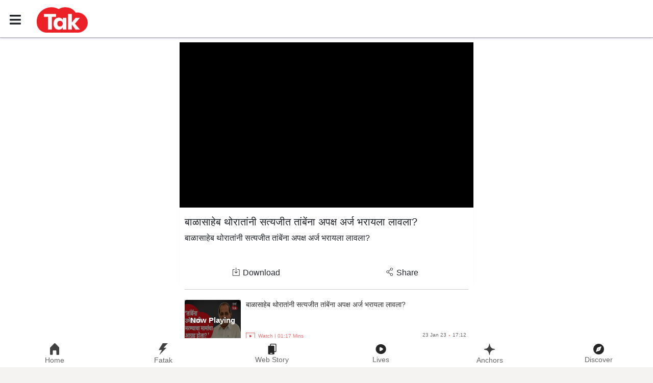

--- FILE ---
content_type: text/html; charset=utf-8
request_url: https://www.tak.live/mumbai-tak/video/balasaheb-thorat-forced-satyajit-tambe-to-fill-independent-application
body_size: 21155
content:
<!DOCTYPE html><html><head><meta name="viewport" content="width=device-width"/><meta charSet="utf-8"/><noscript><iframe src="https://www.googletagmanager.com/ns.html?id=GTM-NQ8MRHD" height="0" width="0" loading="lazy" style="display:none;visibility:hidden"></iframe></noscript><title>बाळासाहेब थोरातांनी सत्यजीत तांबेंना अपक्ष अर्ज भरायला लावला? | Tak Live Video</title><meta name="robots" content="noindex, nofollow"/><meta name="description" content="Watch बाळासाहेब थोरातांनी सत्यजीत तांबेंना अपक्ष अर्ज भरायला लावला? video news. Stay updated with latest video news only on Tak!"/><meta property="og:type" content="tak.live"/><meta property="og:site_name" content="Tak"/><meta property="og:title" content="बाळासाहेब थोरातांनी सत्यजीत तांबेंना अपक्ष अर्ज भरायला लावला? | Tak Live Video"/><meta property="og:description" content="Watch बाळासाहेब थोरातांनी सत्यजीत तांबेंना अपक्ष अर्ज भरायला लावला? video news. Stay updated with latest video news only on Tak!"/><meta property="og:url" content="https://www.tak.live/mumbai-tak/video/balasaheb-thorat-forced-satyajit-tambe-to-fill-independent-application"/><meta property="og:image" content="https://static.tak.live/cms/84f9_main_1674474121108.jpg"/><meta name="twitter:card" content="summary_large_image"/><meta name="twitter:site" content="Tak"/><meta name="twitter:creator" content="@TakApp"/><meta name="twitter:url" content="https://www.tak.live/mumbai-tak/video/balasaheb-thorat-forced-satyajit-tambe-to-fill-independent-application"/><meta name="twitter:title" content="बाळासाहेब थोरातांनी सत्यजीत तांबेंना अपक्ष अर्ज भरायला लावला? | Tak Live Video"/><meta name="twitter:description" content="Watch बाळासाहेब थोरातांनी सत्यजीत तांबेंना अपक्ष अर्ज भरायला लावला? video news. Stay updated with latest video news only on Tak!"/><meta name="twitter:image" content="https://www.tak.live/assets/images/header-logo.png"/><meta itemProp="name" content="Tak"/><meta itemProp="mainEntityOfPage" content="https://www.tak.live"/><meta itemProp="url" content="https://www.tak.live/mumbai-tak/video/balasaheb-thorat-forced-satyajit-tambe-to-fill-independent-application"/><meta itemProp="headline" content="बाळासाहेब थोरातांनी सत्यजीत तांबेंना अपक्ष अर्ज भरायला लावला? | Tak Live Video"/><meta itemProp="description" content="Watch बाळासाहेब थोरातांनी सत्यजीत तांबेंना अपक्ष अर्ज भरायला लावला? video news. Stay updated with latest video news only on Tak!"/><link rel="amphtml" href="https://www.tak.live/amp/mumbai-tak/video/balasaheb-thorat-forced-satyajit-tambe-to-fill-independent-application"/><link rel="canonical" href="https://www.tak.live/mumbai-tak/video/balasaheb-thorat-forced-satyajit-tambe-to-fill-independent-application"/><link rel="alternate" href="https://www.tak.live/mumbai-tak/video/balasaheb-thorat-forced-satyajit-tambe-to-fill-independent-application?s=mumbai-tak-62a6f9eafdc5caf53558f4f7"/><meta name="keywords" content="Balasaheb Thorat, radhakrishna Vikhe Patil"/><script type="application/ld+json">{"@context":"https://schema.org","@type":"NewsArticle","headline":"बाळासाहेब थोरातांनी सत्यजीत तांबेंना अपक्ष अर्ज भरायला लावला? | Tak Live Video","description":"Watch बाळासाहेब थोरातांनी सत्यजीत तांबेंना अपक्ष अर्ज भरायला लावला? video news. Stay updated with latest video news only on Tak!","image":{"@type":"ImageObject","height":1080,"width":1920,"url":"https://static.tak.live/cms/84f9_main_1674474121108.jpg"},"datePublished":"2023-01-23 17:12:30","dateModified":"2023-01-23 17:12:30","dateCreated":"2023-01-23 17:12:30","author":{"@type":"Person","name":"Mumbai Tak","url":"https://www.tak.live/anchors/mumbai-tak/all"},"publisher":{"@type":"Organization","name":"Tak","logo":{"@type":"ImageObject","url":"https://www.tak.live/assets/images/header-logo.png","height":60,"width":600}}}</script><script type="application/ld+json">{"@context":"https://schema.org","@type":"WebPage","name":"बाळासाहेब थोरातांनी सत्यजीत तांबेंना अपक्ष अर्ज भरायला लावला? | Tak Live Video","description":"Watch बाळासाहेब थोरातांनी सत्यजीत तांबेंना अपक्ष अर्ज भरायला लावला? video news. Stay updated with latest video news only on Tak!","keywords":"Balasaheb Thorat, radhakrishna Vikhe Patil","speakable":{"@type":"SpeakableSpecification","cssSelector":["बाळासाहेब थोरातांनी सत्यजीत तांबेंना अपक्ष अर्ज भरायला लावला? | Tak Live Video"]},"url":"https://www.tak.live/mumbai-tak/video/balasaheb-thorat-forced-satyajit-tambe-to-fill-independent-application"}</script><script type="application/ld+json">{"@context":"https://schema.org","@type":"BreadcrumbList","itemListElement":[{"@type":"ListItem","position":1,"item":{"@type":"WebPage","@id":"https://www.tak.live","name":"Tak"}},{"@type":"ListItem","position":2,"item":{"@type":"WebPage","@id":"https://www.tak.live/mumbai-tak","name":"category"}},{"@type":"ListItem","position":3,"item":{"@type":"WebPage","@id":"https://www.tak.live/mumbai-tak/video","name":"videos"}},{"@type":"ListItem","position":4,"item":{"@type":"WebPage","@id":"https://www.tak.live/mumbai-tak/video/balasaheb-thorat-forced-satyajit-tambe-to-fill-independent-application","name":"बाळासाहेब थोरातांनी सत्यजीत तांबेंना अपक्ष अर्ज भरायला लावला? | Tak Live Video"}}]}</script><script type="application/ld+json">{"@context":"https://schema.org","@type":"VideoObject","name":"बाळासाहेब थोरातांनी सत्यजीत तांबेंना अपक्ष अर्ज भरायला लावला? | Tak Live Video","headline":"बाळासाहेब थोरातांनी सत्यजीत तांबेंना अपक्ष अर्ज भरायला लावला? | Tak Live Video","mainEntityOfPage":"https://www.tak.live/mumbai-tak/video/balasaheb-thorat-forced-satyajit-tambe-to-fill-independent-application","duration":"PT01M17S","description":"Watch बाळासाहेब थोरातांनी सत्यजीत तांबेंना अपक्ष अर्ज भरायला लावला? video news. Stay updated with latest video news only on Tak!","url":"https://www.tak.live/mumbai-tak/video/balasaheb-thorat-forced-satyajit-tambe-to-fill-independent-application","datePublished":"2023-01-23 17:12:30","dateModified":"2023-01-23 17:12:30","uploadDate":"2023-01-23T17:12:30","keywords":"Balasaheb Thorat, radhakrishna Vikhe Patil","thumbnailUrl":"https://static.tak.live/cms/84f9_main_1674474121108.jpg","contentUrl":"https://static.tak.live/production/vod_23_Jan_2023_vod_mt_vikey_1024/video.mp4","embedUrl":"https://www.tak.live/mumbai-tak/video/balasaheb-thorat-forced-satyajit-tambe-to-fill-independent-application","thumbnail":{"@type":"ImageObject","url":"https://static.tak.live/cms/84f9_main_1674474121108.jpg","height":1080,"width":1920},"author":{"@type":"Thing","name":"Mumbai Tak","url":"https://www.tak.live/anchors/mumbai-tak/all"},"publisher":{"@type":"Organization","name":"Tak","logo":{"@type":"ImageObject","url":"https://www.tak.live/assets/images/header-logo.png","height":60,"width":600}}}</script><meta name="next-head-count" content="34"/><meta name="google-site-verification" content="pbm5V6vs0cGS09rBx47umvlYeHiMnHH8hzEDokj3u3Q"/><link rel="icon" type="image/x-icon" href="/tak-favicon.ico"/><link rel="preconnect" href="https://fonts.googleapis.com"/><link rel="preconnect" href="https://fonts.gstatic.com" crossorigin="true"/><link rel="stylesheet" data-href="https://fonts.googleapis.com/css2?family=Mukta:wght@200;300;400;500;600;700;800&amp;display=swap"/><meta name="google" content="notranslate"/><meta name="application-name" content="Tak"/><meta property="fb:pages" content="100083135930492"/><meta name="author" content="Tak"/><script type="application/ld+json">{"@context":"https://schema.org","@type":"Organization","name":"Tak","url":"https://www.tak.live","logo":"https://www.tak.live/assets/images/header-logo.png","image":"https://www.tak.live/assets/images/header-logo.png","address":{"@type":"PostalAddress","addressLocality":"Connaught Circus","addressRegion":"New Delhi, Delhi","streetAddress":"TV Today Network Limited, F-26 1st Floor,Connaught Circus","postalCode":"110001","telephone":"011-23724683"},"sameAs":["https://play.google.com/store/apps/details?id=com.indiatoday.mobiletak\",\"https://apps.apple.com/in/app/tak-short-video-news-app/id1499767412"]}</script><meta name="next-font-preconnect"/><link rel="preload" href="/_next/static/css/ee79278c8a23f7ab.css" as="style"/><link rel="stylesheet" href="/_next/static/css/ee79278c8a23f7ab.css" data-n-g=""/><link rel="preload" href="/_next/static/css/f7ef94876379150b.css" as="style"/><link rel="stylesheet" href="/_next/static/css/f7ef94876379150b.css" data-n-p=""/><noscript data-n-css=""></noscript><script defer="" nomodule="" src="/_next/static/chunks/polyfills-5cd94c89d3acac5f.js"></script><script defer="" src="/_next/static/chunks/872.22dfc3d1167f223e.js"></script><script src="/_next/static/chunks/webpack-51298da609186437.js" defer=""></script><script src="/_next/static/chunks/framework-d51ece3d757c7ed2.js" defer=""></script><script src="/_next/static/chunks/main-930621b1f1919fa6.js" defer=""></script><script src="/_next/static/chunks/pages/_app-e30769b40c3f1335.js" defer=""></script><script src="/_next/static/chunks/9109-0426c43845b07781.js" defer=""></script><script src="/_next/static/chunks/pages/%5Bcategory%5D/video/%5Bslug%5D-83ce6424cdb7522a.js" defer=""></script><script src="/_next/static/VorTZkGcSLHDAp_bhEcr5/_buildManifest.js" defer=""></script><script src="/_next/static/VorTZkGcSLHDAp_bhEcr5/_ssgManifest.js" defer=""></script><script src="/_next/static/VorTZkGcSLHDAp_bhEcr5/_middlewareManifest.js" defer=""></script></head><body><noscript><iframe src="https://www.googletagmanager.com/ns.html?id=GTM-NQ8MRHD"
height="0" width="0" style="display:none;visibility:hidden"></iframe></noscript><div id="__next"><noscript><img src="https://sb.scorecardresearch.com/p?c1=2&amp;c2=8549097&amp;cv=3.6.0&amp;cj=1" loading="lazy"/></noscript><header id="home-header" class="topMenu"><div class="navugationSec"><div class="top-menu-div"><div class="top-menu"><div class="headLogoSec"><a role="button" href="/"><img src="/assets/images/header-logo.webp" alt="Tak" width="100px" height="50px"/></a></div><div class="page-wrapper chiller-theme"><span id="show-sidebar" class="btn btn-sm"><i class="fas fa-bars"></i></span><nav id="sidebar" class="sidebar-wrapper"><div class="sidebar-content"><div class="sidebar-brand"><a role="button" href="/"><img src="/assets/images/header-logo.webp" alt="navlogo" class="navLogoClass" width="100px" height="50px"/></a><div id="close-sidebar"><i class="fas fa-times"></i></div></div><div class="sidebar-menu"><ul><li class="sidebar-dropdown"><a href="/my-profile"><i><img src="/assets/images/icons/login.webp" alt="My-Profile" loading="lazy" width="25px" height="25px"/></i><span>My Profile</span></a></li><li class="sidebar-dropdown"><a href="/preferences/navigation-language"><i><img src="/assets/images/icons/navigation.webp" alt="Navigation-Language" loading="lazy" width="25px" height="25px"/></i><span>Navigation Language</span></a></li><li class="sidebar-dropdown"><a href="/preferences"><i><img src="/assets/images/icons/preference.webp" alt="Preferences" loading="lazy" width="25px" height="25px"/></i><span>Select Channel</span></a></li><li class="sidebar-dropdown"><a href="/social-news"><i><img src="/assets/images/icons/social-news.webp" alt="Social News" loading="lazy" width="25px" height="27px"/></i><span>Social News</span></a></li><li class="sidebar-dropdown"><a href="/games"><i><img src="/assets/images/icons/games.webp" alt="Games" loading="lazy" width="25px" height="27px"/></i><span>Tak Games</span></a></li><li class="sidebar-dropdown"><a href="https://docs.google.com/forms/d/1Y65q8bNy4M2pLk0F9lNunmaX_ha17nTaIn253qwVRrA/edit" target="_blank" rel="noreferrer"><i><img src="/assets/images/icons/feedback.webp" alt="Feedback" loading="lazy" width="25px" height="25px"/></i><span>Feedback</span></a></li><li class="sidebar-dropdown"><a href="/rss"><i><img src="/assets/images/icons/rss-black.webp" alt="Rss" loading="lazy" width="25px" height="25px"/></i><span>RSS</span></a></li><li class="sidebar-dropdown"><a href="/about-us"><i><img src="/assets/images/icons/about-us.webp" alt="About Us" loading="lazy" width="25px" height="25px"/></i><span>About Us</span></a></li><li class="sidebar-dropdown"><a href="/contact-us"><i><img src="/assets/images/icons/contact-us.webp" alt="Contact Us" loading="lazy" width="25px" height="25px"/></i><span>Contact Info</span></a></li><li class="sidebar-dropdown"><a target="_blank" href="/privacy-policy"><i><img src="/assets/images/icons/privacy-policy.webp" alt="Privacy Policy" loading="lazy" width="25px" height="25px"/></i><span>Privacy Policy</span></a></li><li class="sidebar-dropdown"><a target="_blank" href="/terms-and-conditions"><i><img src="/assets/images/icons/terms-and-conditions.webp" alt="Terms and Conditions" loading="lazy" width="25px" height="25px"/></i><span>Terms of Use</span></a></li></ul></div><div class="sidebar-menu login-logout-div"><ul><li><a href="/login"><button class="btn login-button"><span>Log In</span></button></a></li></ul></div></div></nav></div></div></div></div></header><div class="margin-top-75px"><section id="videoPage" class="bg-white minimum-height paddingBottom10px"><section><section id="read-story"><div class="read-card item container"><div class="card news-card"><div class="card-body"><div id="videoDiv"><div class="paddingTopBottom10px"><div class="rect-shape show-loading-animation" style="background-color:#E0E0E0;width:100%;height:250px;margin-right:10px"></div></div></div></div><div class="py-2 col-12 paddingLeftRight10px"><div><h1>बाळासाहेब थोरातांनी सत्यजीत तांबेंना अपक्ष अर्ज भरायला लावला?</h1></div><div><h3><div class="cut"><p>बाळासाहेब थोरातांनी सत्यजीत तांबेंना अपक्ष अर्ज भरायला लावला?</p></div></h3></div></div><div class="card-footer"><button class="btn download-kare-btn"><img src="/assets/images/icons/download.webp" alt="Download"/>Download</button><button class="btn share-kare-btn"><img src="/assets/images/icons/share.webp" alt="Share"/>Share</button></div></div></div></section></section><section class="container bgwhite py-2 video-container"><div class="row"><div class="col-12 paddingLeftRight10px"><div class="similar-story"></div></div></div></section></section></div><footer><div class="bottom-menu footer"><a href="/"><img class="home" src="/assets/images/icons/home.webp" alt="home" width="18px" height="23px"/><span>Home</span></a><a href="/shorts"><img class="search" src="/assets/images/icons/short.webp" alt="Shorts" width="18px" height="23px"/><span class="">Fatak</span></a><a href="/webstories"><img class="viral" src="/assets/images/icons/web-stories-black.webp" alt="Web Stories" width="21px" height="21px"/><span>Web Story</span></a><a href="/lives"><img class="viral" src="/assets/images/icons/live_play_black.png" alt="Live Section" width="21px" height="21px"/><span class="">Lives</span></a><a href="/anchors/all"><img class="viral" src="/assets/images/icons/spotlight.webp" alt="Spotlight" width="21px" height="22px"/><span class="">Anchors</span></a><a href="/discover"><img class="viral" src="/assets/images/icons/discover-footer-black.webp" alt="Discover" width="21px" height="21px"/><span>Discover</span></a></div></footer></div><script id="__NEXT_DATA__" type="application/json">{"props":{"pageProps":{"data":{"type":"video","v_id":"63ce72a6733dd4f953ab320c","v_title":"बाळासाहेब थोरातांनी सत्यजीत तांबेंना अपक्ष अर्ज भरायला लावला?","v_pcategory_id":"62a6f9eafdc5caf53558f4f7","v_pcategory_title":"Mumbai Tak","v_pcategory_icon":"https://static.tak.live/channelslogo/logo-tak/Group%203330.png","category_image":"https://static.tak.live/channelslogo/inactive/Group%203350.png","isLive":false,"v_credit":"","v_byline":"","v_short_desc":"बाळासाहेब थोरातांनी सत्यजीत तांबेंना अपक्ष अर्ज भरायला लावला?","v_short_desc_withhtml":"\u003cp\u003eबाळासाहेब थोरातांनी सत्यजीत तांबेंना अपक्ष अर्ज भरायला लावला?\u003c/p\u003e","v_short_desc_withouthtml":"बाळासाहेब थोरातांनी सत्यजीत तांबेंना अपक्ष अर्ज भरायला लावला?","short_description":"","v_meta_title":"बाळासाहेब थोरातांनी सत्यजीत तांबेंना अपक्ष अर्ज भरायला लावला?","v_meta_desc":"बाळासाहेब थोरातांनी सत्यजीत तांबेंना अपक्ष अर्ज भरायला लावला?","v_meta_keyword":["Balasaheb Thorat"," radhakrishna Vikhe Patil"],"v_sitemap_sef_url":"mumbai-tak/video/balasaheb-thorat-forced-satyajit-tambe-to-fill-independent-application","v_small_image":"https://static.tak.live/production/vod_23_Jan_2023_vod_mt_vikey_1024/video-thumbnail.0000000-thumbnail.jpg","v_large_image":"https://static.tak.live/production/vod_23_Jan_2023_vod_mt_vikey_1024/video-thumbnail.0000000-thumbnail.jpg","v_extralarge_image":"https://static.tak.live/production/vod_23_Jan_2023_vod_mt_vikey_1024/video-thumbnail.0000000-thumbnail.jpg","v_is_default_player":"1","v_view_count":"0","v_comment_count":"","v_video_comment_count":"0","v_url":"https://static.tak.live/production/vod_23_Jan_2023_vod_mt_vikey_1024/video.m3u8","v_download_url":"https://static.tak.live/production/vod_23_Jan_2023_vod_mt_vikey_1024/video.mp4","v_duration":"01:17","v_ratio":"","v_share_url":"","v_updated_datetime":"2023-01-23 17:12:30","v_published_datetime":"2023-01-23 17:12:30","v_created_datetime":"2023-01-23 17:12:30","v_show_ad":"","v_video_size":"","v_subcategory_id":"62a6fbbb8456b4e2e03fb7dd","v_subcategory_title":"Marathi Mahacharcha ","v_is_preroll":"0","v_is_midroll":"0","v_midroll_start":"","v_is_postroll":"0","v_largest_app_image":"https://static.tak.live/cms/84f9_main_1674474121108.jpg","customThumbnailStatus":true,"v_tags":[],"v_tags_ids":[],"poll":{"id":"","title":"","poll_desc":"","published_date":"","status":"","option_1":"","option_2":"","total_for_option1":"","total_for_option2":""},"desktopHorizontalImageUrl":"https://static.tak.live/cms/s7sb_desktop_1674474121108.webp","mobileHorizontalImageUrl":"https://static.tak.live/cms/fg7w_mobile_1674474121108.webp","thumbnailHorizontalImageUrl":"https://static.tak.live/cms/qrf5_thumb_1674474121109.webp","subCategoryId":"62a6fbbb8456b4e2e03fb7dd","subCategoryTitle":"Marathi Mahacharcha ","anchor":{"_id":"62a702bd08503780d76ecefe","fullname":"Mumbai Tak","fullDescription":"मायानगरी मुंबई से लेकर पुरे महाराष्ट्र तक...कुश्ती के आखाडे़ से राजनीति के आखाड़े तक...आप से जुड़ी हर खबर के पहलू तक...हम पहुंचे है गांव गांव तक...हम है मुंबई तक  ","designation":"","sefUrl":"mumbai-tak","profileImage":"https://static.tak.live/anchor/new-project-1_111021112247.jpg"},"showTitle":false,"share_url":"","readMore":true}},"__N_SSP":true},"page":"/[category]/video/[slug]","query":{"category":"mumbai-tak","slug":"balasaheb-thorat-forced-satyajit-tambe-to-fill-independent-application"},"buildId":"VorTZkGcSLHDAp_bhEcr5","isFallback":false,"dynamicIds":[872],"gssp":true,"scriptLoader":[]}</script></body></html>

--- FILE ---
content_type: text/plain; charset=UTF-8
request_url: https://websocket.tak.live/socket.io/?EIO=4&transport=polling&t=PkplZWL
body_size: 350
content:
0{"sid":"HkiYH2BxFbOb_ZcwPNyq","upgrades":["websocket"],"pingInterval":25000,"pingTimeout":20000,"maxPayload":1000000}

--- FILE ---
content_type: text/plain; charset=UTF-8
request_url: https://websocket.tak.live/socket.io/?EIO=4&transport=polling&t=PkplYPi
body_size: 354
content:
0{"sid":"m5qKwD0g1E4pmvl6Opaa","upgrades":["websocket"],"pingInterval":25000,"pingTimeout":20000,"maxPayload":1000000}

--- FILE ---
content_type: application/javascript; charset=UTF-8
request_url: https://www.tak.live/_next/static/chunks/pages/shorts-2f04f9ee5774a7fb.js
body_size: 975
content:
(self.webpackChunk_N_E=self.webpackChunk_N_E||[]).push([[9875],{1822:function(n,u,t){"use strict";t.r(u),t.d(u,{__N_SSP:function(){return _}});t(7294);var r=t(5893),_=!0;u.default=function(){return(0,r.jsx)(r.Fragment,{})}},7878:function(n,u,t){(window.__NEXT_P=window.__NEXT_P||[]).push(["/shorts",function(){return t(1822)}])}},function(n){n.O(0,[9774,2888,179],(function(){return u=7878,n(n.s=u);var u}));var u=n.O();_N_E=u}]);

--- FILE ---
content_type: application/javascript; charset=UTF-8
request_url: https://www.tak.live/_next/static/chunks/872.22dfc3d1167f223e.js
body_size: 4443
content:
(self.webpackChunk_N_E=self.webpackChunk_N_E||[]).push([[872],{3162:function(e,t,n){var o,a,i;a=[],o=function(){"use strict";function t(e,t){return"undefined"==typeof t?t={autoBom:!1}:"object"!=typeof t&&(console.warn("Deprecated: Expected third argument to be a object"),t={autoBom:!t}),t.autoBom&&/^\s*(?:text\/\S*|application\/xml|\S*\/\S*\+xml)\s*;.*charset\s*=\s*utf-8/i.test(e.type)?new Blob(["\ufeff",e],{type:e.type}):e}function o(e,t,n){var o=new XMLHttpRequest;o.open("GET",e),o.responseType="blob",o.onload=function(){c(o.response,t,n)},o.onerror=function(){console.error("could not download file")},o.send()}function a(e){var t=new XMLHttpRequest;t.open("HEAD",e,!1);try{t.send()}catch(e){}return 200<=t.status&&299>=t.status}function i(e){try{e.dispatchEvent(new MouseEvent("click"))}catch(o){var t=document.createEvent("MouseEvents");t.initMouseEvent("click",!0,!0,window,0,0,0,80,20,!1,!1,!1,!1,0,null),e.dispatchEvent(t)}}var r="object"==typeof window&&window.window===window?window:"object"==typeof self&&self.self===self?self:"object"==typeof n.g&&n.g.global===n.g?n.g:void 0,s=r.navigator&&/Macintosh/.test(navigator.userAgent)&&/AppleWebKit/.test(navigator.userAgent)&&!/Safari/.test(navigator.userAgent),c=r.saveAs||("object"!=typeof window||window!==r?function(){}:"download"in HTMLAnchorElement.prototype&&!s?function(e,t,n){var s=r.URL||r.webkitURL,c=document.createElement("a");t=t||e.name||"download",c.download=t,c.rel="noopener","string"==typeof e?(c.href=e,c.origin===location.origin?i(c):a(c.href)?o(e,t,n):i(c,c.target="_blank")):(c.href=s.createObjectURL(e),setTimeout((function(){s.revokeObjectURL(c.href)}),4e4),setTimeout((function(){i(c)}),0))}:"msSaveOrOpenBlob"in navigator?function(e,n,r){if(n=n||e.name||"download","string"!=typeof e)navigator.msSaveOrOpenBlob(t(e,r),n);else if(a(e))o(e,n,r);else{var s=document.createElement("a");s.href=e,s.target="_blank",setTimeout((function(){i(s)}))}}:function(e,t,n,a){if((a=a||open("","_blank"))&&(a.document.title=a.document.body.innerText="downloading..."),"string"==typeof e)return o(e,t,n);var i="application/octet-stream"===e.type,c=/constructor/i.test(r.HTMLElement)||r.safari,l=/CriOS\/[\d]+/.test(navigator.userAgent);if((l||i&&c||s)&&"undefined"!=typeof FileReader){var d=new FileReader;d.onloadend=function(){var e=d.result;e=l?e:e.replace(/^data:[^;]*;/,"data:attachment/file;"),a?a.location.href=e:location=e,a=null},d.readAsDataURL(e)}else{var u=r.URL||r.webkitURL,p=u.createObjectURL(e);a?a.location=p:location.href=p,a=null,setTimeout((function(){u.revokeObjectURL(p)}),4e4)}});r.saveAs=c.saveAs=c,e.exports=c},void 0===(i="function"===typeof o?o.apply(t,a):o)||(e.exports=i)},872:function(e,t,n){"use strict";n.r(t);var o=n(612),a=n(3162),i=n(7311),r=n(5152),s=n.n(r),c=(n(9826),n(9008)),l=n.n(c),d=n(6665),u=n(1966),p=n(7294),v=n(5893),f=s()((function(){return Promise.all([n.e(2544),n.e(9406),n.e(1227),n.e(7320),n.e(3002)]).then(n.bind(n,310))}),{ssr:!1,loading:function(){return(0,v.jsx)(u.Z,{source:"video-loader-top"})},loadableGenerated:{webpack:function(){return[310]}}});t.default=function(e){var t=e.video,n=e.playNext,r=void 0===n?null:n,s=(0,p.useState)(!1),c=s[0],u=s[1];t.v_pcategory_title.toLowerCase().replace(/ /g,"-"),t.v_pcategory_id;return(0,v.jsxs)(v.Fragment,{children:[(0,v.jsx)(l(),{}),(0,v.jsx)("section",{id:"read-story",children:(0,v.jsx)("div",{className:"read-card item container",children:(0,v.jsxs)("div",{className:"card news-card",children:[(0,v.jsx)("div",{className:"card-body",children:(0,v.jsx)("div",{id:"videoDiv",children:(0,v.jsx)(f,{url:t.v_url,playNext:r})})}),(0,v.jsxs)("div",{className:"py-2 col-12 paddingLeftRight10px",children:[(0,v.jsx)("div",{children:(0,v.jsx)("h1",{children:t.v_title})}),(0,v.jsx)("div",{children:(0,v.jsx)("h3",{children:(0,v.jsx)("div",{onClick:function(){u(!c)},className:c?"uncut":"cut",dangerouslySetInnerHTML:{__html:t.v_short_desc_withhtml}})})})]}),(0,v.jsxs)("div",{className:"card-footer",children:[(0,v.jsxs)("button",{onClick:function(){var e,n,o;e="".concat(null===t||void 0===t?void 0:t.v_download_url),n="".concat(t.v_title),o="".concat(null===t||void 0===t?void 0:t.v_id),(0,a.saveAs)(e,n+".mp4"),window.clevertap.event.push("video_downloaded",{news_id:o,news_title:n,device_type:"web"}),(0,d.Kz)((0,d.IH)(),"video_downloaded",{news_id:o,news_title:n,device_type:"web"})},className:"btn download-kare-btn",children:[(0,v.jsx)("img",{src:"/assets/images/icons/download.webp",alt:"Download"}),(0,v.jsx)(o.Z,{id:"download",defaultMessage:"Download"})]}),(0,v.jsxs)("button",{onClick:function(){return e=null===t||void 0===t?void 0:t.v_id,n=null===t||void 0===t?void 0:t.v_title,o=null===t||void 0===t?void 0:t.v_sitemap_sef_url,a="video",void i.Z.shareToWhatsapp(o,a,n,e);var e,n,o,a},className:"btn share-kare-btn",children:[(0,v.jsx)("img",{src:"/assets/images/icons/share.webp",alt:"Share"}),(0,v.jsx)(o.Z,{id:"share",defaultMessage:"Share"})]})]})]})})})]})}},9826:function(e,t,n){"use strict";n.d(t,{$:function(){return r},D:function(){return s}});var o=n(3380),a=n.n(o),i=n(5893),r=function(){return(0,i.jsx)(a(),{color:"#ec2126",cssOverride:{display:"block",margin:"20px auto",borderWidth:"4px"},size:100})},s=function(e){e.color;return(0,i.jsx)("div",{className:"minimum-height container background-color-white",children:(0,i.jsx)(a(),{color:"#ec2126",cssOverride:{display:"block",margin:"20px auto",borderWidth:"4px"},size:100})})}},7311:function(e,t,n){"use strict";var o=n(6665),a=window.location.hostname,i="\u0921\u093e\u0909\u0928\u0932\u094b\u0921 \u0915\u0930\u0947\u0902 TAK App:%0a https://newstak.app.link/1x2XTv7n7kb",r="30 \u0938\u0947\u0915\u0902\u0921 \u092e\u0947\u0902 \u0916\u092c\u0930\u0947\u0902 \u092b\u091f\u093e\u092b\u091f:%0a",s="Watch us live on TAK:%0a",c={shareToWhatsapp:function(e,t,n,c){var l;if(t&&"shorts"==t){if(e){var d=[e.split("/")[0],e.split("/")[2]];l="https://api.whatsapp.com/send?phone&text="+r+a+"/"+d[0]+"/shorts/"+d[1]+"%0a%0a "+i}else l="https://api.whatsapp.com/send?phone&text="+r+a+"/shorts/watch-"+c+"-"+n+"%0a%0a "+i;window.open(l,"_blank")}else if("live"==t)e&&(l="https://api.whatsapp.com/send?phone&text="+s+a+"/"+e+"%0a%0a"+i),window.open(l,"_blank");else{if(e){var u=[e.split("/")[0],e.split("/")[2]];l="https://api.whatsapp.com/send?phone&text="+r+a+"/"+u[0]+"/video/"+u[1]+"%0a%0a "+i}else l="https://api.whatsapp.com/send?phone&text=\u0915\u094d\u092f\u093e \u0906\u092a\u0928\u0947 \u092f\u0939 \u0916\u092c\u0930 \u0926\u0947\u0916\u0940 \u0939\u0948?%0a"+a+"/video/watch-"+c+"-"+n+"%0a%0a "+i;window.open(l,"_blank"),window.clevertap.event.push("card_share",{news_id:n,news_title:c,device_type:"web"}),(0,o.Kz)((0,o.IH)(),"card_share",{news_id:n,news_title:c,device_type:"web"})}},shareLiveStreamToWhatsapp:function(e){var t="https://api.whatsapp.com/send?phone&text="+s+e;window.open(t,"_blank"),window.clevertap.event.push("live_share",{device_type:"web"}),(0,o.Kz)((0,o.IH)(),"live_share",{device_type:"web"})}};t.Z=c},3380:function(e,t,n){"use strict";var o=this&&this.__assign||function(){return o=Object.assign||function(e){for(var t,n=1,o=arguments.length;n<o;n++)for(var a in t=arguments[n])Object.prototype.hasOwnProperty.call(t,a)&&(e[a]=t[a]);return e},o.apply(this,arguments)},a=this&&this.__createBinding||(Object.create?function(e,t,n,o){void 0===o&&(o=n);var a=Object.getOwnPropertyDescriptor(t,n);a&&!("get"in a?!t.__esModule:a.writable||a.configurable)||(a={enumerable:!0,get:function(){return t[n]}}),Object.defineProperty(e,o,a)}:function(e,t,n,o){void 0===o&&(o=n),e[o]=t[n]}),i=this&&this.__setModuleDefault||(Object.create?function(e,t){Object.defineProperty(e,"default",{enumerable:!0,value:t})}:function(e,t){e.default=t}),r=this&&this.__importStar||function(e){if(e&&e.__esModule)return e;var t={};if(null!=e)for(var n in e)"default"!==n&&Object.prototype.hasOwnProperty.call(e,n)&&a(t,e,n);return i(t,e),t},s=this&&this.__rest||function(e,t){var n={};for(var o in e)Object.prototype.hasOwnProperty.call(e,o)&&t.indexOf(o)<0&&(n[o]=e[o]);if(null!=e&&"function"===typeof Object.getOwnPropertySymbols){var a=0;for(o=Object.getOwnPropertySymbols(e);a<o.length;a++)t.indexOf(o[a])<0&&Object.prototype.propertyIsEnumerable.call(e,o[a])&&(n[o[a]]=e[o[a]])}return n};Object.defineProperty(t,"__esModule",{value:!0});var c=r(n(7294)),l=n(6657),d=(0,n(10).createAnimation)("ClipLoader","0% {transform: rotate(0deg) scale(1)} 50% {transform: rotate(180deg) scale(0.8)} 100% {transform: rotate(360deg) scale(1)}","clip");t.default=function(e){var t=e.loading,n=void 0===t||t,a=e.color,i=void 0===a?"#000000":a,r=e.speedMultiplier,u=void 0===r?1:r,p=e.cssOverride,v=void 0===p?{}:p,f=e.size,h=void 0===f?35:f,w=s(e,["loading","color","speedMultiplier","cssOverride","size"]),m=o({background:"transparent !important",width:(0,l.cssValue)(h),height:(0,l.cssValue)(h),borderRadius:"100%",border:"2px solid",borderTopColor:i,borderBottomColor:"transparent",borderLeftColor:i,borderRightColor:i,display:"inline-block",animation:"".concat(d," ").concat(.75/u,"s 0s infinite linear"),animationFillMode:"both"},v);return n?c.createElement("span",o({style:m},w)):null}},10:function(e,t){"use strict";Object.defineProperty(t,"__esModule",{value:!0}),t.createAnimation=void 0;t.createAnimation=function(e,t,n){var o="react-spinners-".concat(e,"-").concat(n);if("undefined"==typeof window||!window.document)return o;var a=document.createElement("style");document.head.appendChild(a);var i=a.sheet,r="\n    @keyframes ".concat(o," {\n      ").concat(t,"\n    }\n  ");return i&&i.insertRule(r,0),o}},6657:function(e,t){"use strict";Object.defineProperty(t,"__esModule",{value:!0}),t.cssValue=t.parseLengthAndUnit=void 0;var n={cm:!0,mm:!0,in:!0,px:!0,pt:!0,pc:!0,em:!0,ex:!0,ch:!0,rem:!0,vw:!0,vh:!0,vmin:!0,vmax:!0,"%":!0};function o(e){if("number"===typeof e)return{value:e,unit:"px"};var t,o=(e.match(/^[0-9.]*/)||"").toString();t=o.includes(".")?parseFloat(o):parseInt(o,10);var a=(e.match(/[^0-9]*$/)||"").toString();return n[a]?{value:t,unit:a}:(console.warn("React Spinners: ".concat(e," is not a valid css value. Defaulting to ").concat(t,"px.")),{value:t,unit:"px"})}t.parseLengthAndUnit=o,t.cssValue=function(e){var t=o(e);return"".concat(t.value).concat(t.unit)}}}]);

--- FILE ---
content_type: application/javascript; charset=UTF-8
request_url: https://www.tak.live/_next/static/chunks/3002.859dfa7865041623.js
body_size: 1517
content:
(self.webpackChunk_N_E=self.webpackChunk_N_E||[]).push([[3002],{310:function(e,n,r){"use strict";r.r(n),r.d(n,{config:function(){return i}});var t=r(5215),u=(r(2090),r(7294)),c=r(9135),l=r(7320),a=r(5893),i={amp:"hybrid"};n.default=function(e){var n=e.url,r=e.playNext,i=void 0===r?null:r,o=(0,u.useRef)(),s=(0,u.useRef)(),p=((0,c.useAmp)(),{autoplay:!1,controls:!0,responsive:!0,fluid:!0,preload:"auto"});return(0,u.useEffect)((function(){s.current&&n&&function(e){if(s.current){var n=(0,t.Z)(s.current,p,(function(){console.log("player is ready")}));o.current=n,n.src({src:e,type:"application/x-mpegURL"}),n.load(),n.play()}}(n)}),[n]),i&&o.current&&(console.log("Inside",o.current),o.current.on("ended",(function(){i()}))),(0,a.jsx)(a.Fragment,{children:(0,a.jsx)(l.Z,{playerId:"jw-player",playerScript:"https://cdn.jwplayer.com/libraries/0a7AeKBX.js",playlist:[{file:n}],isAutoPlay:!0,isMuted:!1,className:"my-2"})})}},2090:function(){},7579:function(){}}]);

--- FILE ---
content_type: application/javascript; charset=UTF-8
request_url: https://www.tak.live/_next/static/chunks/pages/login-3ac496d1d0ef02a3.js
body_size: 2865
content:
(self.webpackChunk_N_E=self.webpackChunk_N_E||[]).push([[3459],{3527:function(e,t,i){"use strict";i.r(t),i.d(t,{default:function(){return v}});var n=i(9008),a=i.n(n),o=i(1163),s=i(7294),l=i(7631),r=i(612),c=i(9473),d=i(7567),u=i(7782),g=i(6665),m=i(5893),p=function(){var e=(0,s.useState)([]),t=e[0],i=e[1],n=(0,s.useState)(!0),p=n[0],v=n[1],h=(0,s.useState)("/"),f=h[0],_=h[1],x=(0,c.I0)(),j=(0,o.useRouter)();(0,s.useEffect)((function(){if(localStorage.getItem("userChannelPreference")){var e,t=localStorage.getItem("userChannelPreference");i(null===(e=JSON.parse(t))||void 0===e?void 0:e.ids)}else i([]);j.isReady&&j.query.source&&_((function(e){return"/"+j.query.source})),window.clevertap.event.push("screen_view_app",{screen_name:"Login",device_type:"web"}),(0,g.Kz)((0,g.IH)(),"screen_view_app",{screen_name:"Login",device_type:"web"})}),[]),(0,s.useEffect)((function(){j.isReady&&j.query.source&&_("/"+j.query.source)}),[j]);return(0,m.jsxs)(m.Fragment,{children:[(0,m.jsxs)(a(),{children:[(0,m.jsx)("title",{children:"Login | Tak.Live"}),(0,m.jsx)("meta",{name:"description",content:"Login at Tak.Live"}),(0,m.jsx)("meta",{property:"og:type",content:"tak.live"}),(0,m.jsx)("meta",{property:"og:site_name",content:"Tak"}),(0,m.jsx)("meta",{property:"og:title",content:"Login | Tak.Live"}),(0,m.jsx)("meta",{property:"og:description",content:"Login at Tak.Live"}),(0,m.jsx)("meta",{property:"og:url",content:"https://www.tak.live/login"}),(0,m.jsx)("meta",{property:"og:image",content:"https://www.tak.live/assets/images/header-logo.png"}),(0,m.jsx)("meta",{name:"twitter:card",content:"summary_large_image"}),(0,m.jsx)("meta",{name:"twitter:site",content:"Tak"}),(0,m.jsx)("meta",{name:"twitter:creator",content:"@TakApp"}),(0,m.jsx)("meta",{name:"twitter:url",content:"https://www.tak.live/login"}),(0,m.jsx)("meta",{name:"twitter:title",content:"Login | Tak.Live"}),(0,m.jsx)("meta",{name:"twitter:description",content:"Login at Tak.Live"}),(0,m.jsx)("meta",{name:"twitter:image",content:"https://www.tak.live/assets/images/header-logo.png"}),(0,m.jsx)("meta",{itemProp:"name",content:"Tak"}),(0,m.jsx)("meta",{itemProp:"mainEntityOfPage",content:"https://www.tak.live"}),(0,m.jsx)("meta",{itemProp:"url",content:"https://www.tak.live/login"}),(0,m.jsx)("meta",{itemProp:"headline",content:"Login | Tak.Live"}),(0,m.jsx)("meta",{itemProp:"description",content:"Login at Tak.Live"}),(0,m.jsx)("link",{rel:"canonical",href:"https://www.tak.live/login"}),(0,m.jsx)("script",{type:"application/ld+json",strategy:"afterInteractive",dangerouslySetInnerHTML:{__html:JSON.stringify({"@context":"https://schema.org","@type":"BreadcrumbList",itemListElement:[{"@type":"ListItem",position:1,item:{"@id":"https://www.tak.live",name:"Home"}},{"@type":"ListItem",position:2,item:{"@id":"https://www.tak.live/login?from=home",name:"Login"}}]})}}),(0,m.jsx)("script",{type:"application/ld+json",strategy:"afterInteractive",dangerouslySetInnerHTML:{__html:JSON.stringify({"@context":"https://schema.org","@type":"WebPage",name:"Login | Tak.Live",description:"Login at Tak.Live",keywords:"login tak, login tak.live, login at tak",speakable:{"@type":"SpeakableSpecification",cssSelector:"[Login | Tak.Live]"},url:"https://www.tak.live/login"})}})]}),(0,m.jsx)("section",{id:"login",children:(0,m.jsxs)("div",{className:"container background-color-white minimum-height",children:[(0,m.jsxs)(l.Z,{children:[(0,m.jsx)(l.Z.Item,{href:"/",children:(0,m.jsx)(r.Z,{defaultMessage:"Home",id:"footer_home"})}),(0,m.jsx)(l.Z.Item,{active:!0,children:(0,m.jsx)(r.Z,{defaultMessage:"Login",id:"header_login"})})]}),(0,m.jsxs)("div",{className:"row",children:[(0,m.jsxs)("div",{className:" col-12 login-top-content",children:[(0,m.jsx)("img",{src:"/assets/images/login-page-icon.webp",alt:"Login Page"}),(0,m.jsx)("h1",{children:(0,m.jsx)(r.Z,{defaultMessage:"Welcome to TAK!",id:"login_main_title"})}),(0,m.jsx)("h2",{children:(0,m.jsx)(r.Z,{defaultMessage:"Please Sign In",id:"login_secondary_title"})})]}),(0,m.jsx)("div",{className:"col-12 login-buttons text-center",children:(0,m.jsx)("div",{className:"login-buttons-gmail",id:"gmail-button",onClick:function(e){return function(e){p?(0,u.qj)().then((function(e){if(null!==e&&void 0!==e&&e.user){var i,n,a,o,s,l;localStorage.setItem("user",JSON.stringify(null===e||void 0===e?void 0:e.user));var r="";(null===t||void 0===t?void 0:t.length)>0&&t.forEach((function(e,i){i!=(null===t||void 0===t?void 0:t.length)-1?r+=e+",":r+=e}));var c={consent:"1",device:"web",first_name:null===(i=e.user.displayName)||void 0===i?void 0:i.split(" ")[0],ip_address:"",last_name:null===(n=e.user.displayName)||void 0===n?void 0:n.split(" ")[1],country:"India",login_type:"2",preference:r,profile_image:null===(a=e.user)||void 0===a?void 0:a.photoURL,token:null===(o=e.user.providerData[0])||void 0===o?void 0:o.uid,user_id:null===(s=e.user.providerData[0])||void 0===s?void 0:s.email,firebase_uid:null===(l=e.user)||void 0===l?void 0:l.uid};x((0,d.sw)(c)).then((function(t){var i,n,a,o,s,l,r,c,u,m,p,v,h,_,w,y;localStorage.loggedInUserId=null===t||void 0===t||null===(i=t.data)||void 0===i||null===(n=i.channel)||void 0===n||null===(a=n.user_profile)||void 0===a?void 0:a.user_id,window.clevertap.onUserLogin.push({Site:{Name:e.user.displayName,Email:null===(o=e.user.providerData[0])||void 0===o?void 0:o.email}}),(0,g.Kz)((0,g.IH)(),"login"),null!==t&&void 0!==t&&null!==(s=t.data)&&void 0!==s&&null!==(l=s.channel)&&void 0!==l&&l.isUserNameCreated?(x((0,d.Y9)(null===t||void 0===t||null===(r=t.data)||void 0===r||null===(c=r.channel)||void 0===c||null===(u=c.user_profile)||void 0===u?void 0:u.user_id)),j.push(f)):j.push({pathname:"/welcome",query:{userId:null===t||void 0===t||null===(m=t.data)||void 0===m||null===(p=m.channel)||void 0===p||null===(v=p.user_profile)||void 0===v?void 0:v.user_id,name:null===t||void 0===t||null===(h=t.data)||void 0===h||null===(_=h.channel)||void 0===_||null===(w=_.user_profile)||void 0===w?void 0:w.fname,image:null===(y=e.user)||void 0===y?void 0:y.photoURL}}),x((0,d.aF)())})).catch((function(e){console.log(e)}))}})).catch((function(e){console.log(e)})):e.preventDefault()}(e)},children:(0,m.jsxs)("a",{style:{cursor:p?"pointer":"not-allowed"},children:[(0,m.jsx)("img",{src:"/assets/images/gmail-icon.webp",alt:"Gmail"})," ",(0,m.jsx)(r.Z,{defaultMessage:"Sign In via Google",id:"login_google_sign_in"})]})})}),(0,m.jsx)("div",{className:"col-12 login-bottom-text",children:(0,m.jsxs)("p",{className:"text-center",children:[(0,m.jsx)("span",{children:(0,m.jsx)("input",{type:"checkbox",checked:p,onChange:function(e){return function(e){1==e.target.checked?v(!0):v(!1)}(e)}})}),(0,m.jsx)(r.Z,{defaultMessage:"By creating this account, I agree to the",id:"login_agree_line_1"}),(0,m.jsx)("a",{href:"/terms-and-conditions",target:"_blank",style:{textDecoration:"underline !important"},children:(0,m.jsx)(r.Z,{defaultMessage:"Terms & Conditions",id:"header_terms_and_conditions"})}),(0,m.jsx)(r.Z,{defaultMessage:"and",id:"login_agree_line_2",children:" "}),(0,m.jsx)("a",{href:"/privacy-policy",target:"_blank",style:{textDecoration:"underline !important"},children:(0,m.jsx)(r.Z,{defaultMessage:"Privacy Policy",id:"header_privacy_policy"})}),(0,m.jsx)(r.Z,{defaultMessage:"of the TAK App.",id:"login_agree_line_3"})]})})]})]})})]})},v=function(){return(0,m.jsx)(m.Fragment,{children:(0,m.jsx)(p,{})})}},6429:function(e,t,i){(window.__NEXT_P=window.__NEXT_P||[]).push(["/login",function(){return i(3527)}])}},function(e){e.O(0,[7631,9774,2888,179],(function(){return t=6429,e(e.s=t);var t}));var t=e.O();_N_E=t}]);

--- FILE ---
content_type: application/javascript; charset=UTF-8
request_url: https://www.tak.live/_next/static/chunks/pages/anchors/all-c5274b60950996ac.js
body_size: 3343
content:
(self.webpackChunk_N_E=self.webpackChunk_N_E||[]).push([[2522],{8773:function(e,a,i){"use strict";i.d(a,{Z:function(){return o}});var t=i(7294);var n={"/1007232/Tak-Live_Mobile_Fatak_320x480_1":{sizes:[320,480],divId:"div-gpt-ad-1659445715628-0"},"/1007232/Tak-Live_Mobile_Fatak_320x480_2":{sizes:[320,480],divId:"div-gpt-ad-1659445740596-0"},"/1007232/Tak-Live_Mobile_Fatak_320x480_3":{sizes:[320,480],divId:"div-gpt-ad-1659445773967-0"},"/1007232/Tak-Live_Mobile_HP_ATF_300x250":{sizes:[300,250],divId:"div-gpt-ad-1659445133269-0"},"/1007232/Tak-Live_Mobile_HP_MTF_300x250":{sizes:[300,250],divId:"div-gpt-ad-1659445346390-0"},"/1007232/Tak-Live_Mobile_HP_MTF-1_300x250":{sizes:[300,250],divId:"div-gpt-ad-1659445441822-0"},"/1007232/Tak-Live_Mobile_HP_BTF_300x250":{sizes:[300,250],divId:"div-gpt-ad-1659445493078-0"},"/1007232/Tak-Live_Mobile_ROS_ATF_300x250":{sizes:[300,250],divId:"div-gpt-ad-1659445133269-0"},"/1007232/Tak-Live_Mobile_ROS_MTF_300x250":{sizes:[300,250],divId:"div-gpt-ad-1659445346390-0"},"/1007232/Tak-Live_Mobile_ROS_MTF-1_300x250":{sizes:[300,250],divId:"div-gpt-ad-1659445441822-0"},"/1007232/Tak-Live_Mobile_ROS_BTF_300x250":{sizes:[300,250],divId:"div-gpt-ad-1659445493078-0"},"/1007232/Tak-Live_Mobile_Mweb_Interstitial":{sizes:[300,250],divId:"Inter-0"}};i(9473);var s=i(5893);var o=function(e){e.adType;var a=e.index,i=e.adName,o=e.isInter,r=void 0!==o&&o,c=(e.defaultSizeMap,e.className);if(!r){var d=n[i],l=null===d||void 0===d?void 0:d.divId,h=null===l||void 0===l?void 0:l.split("-");h[h.length-1]=a;var u=h.toString().replace(/,/g,"-");return d.divId=u,function(e){var a=e.adName,i=e.sizes,n=e.id;(0,t.useEffect)((function(){var e=window.googletag;e.cmd.push((function(){e.defineSlot("".concat(a),i,"".concat(n)).addService(e.pubads()),e.pubads().enableSingleRequest(),e.enableServices()})),e.cmd.push((function(){e.display("".concat(n))}))}),[a,i,n])}({adName:i,sizes:null===d||void 0===d?void 0:d.sizes,id:null===d||void 0===d?void 0:d.divId}),(0,s.jsx)("div",{id:"".concat(d.divId),className:c,style:{overflow:"hidden"}})}!function(e){var a=e.adName;(0,t.useEffect)((function(){var e,i=window.googletag;i.cmd.push((function(){e=i.defineOutOfPageSlot("".concat(a),i.enums.OutOfPageFormat.INTERSTITIAL),console.log(e),e&&e.addService(i.pubads()),i.pubads().addEventListener("slotOnload",(function(a){console.log(a),e===a.slot&&console.log("It is worked")})),i.pubads().enableSingleRequest(),i.enableServices()}))}),[a])}({adName:i}),console.log("Reach here")}},2714:function(e,a,i){"use strict";var t=i(9008),n=i.n(t),s=i(7294),o=i(9473),r=i(9339),c=i(9826),d=i(8773),l=i(6665),h=i(5893);a.Z=function(e){var a=(0,o.v9)((function(e){return e.spotlight.spotlight_list})),i=(0,s.useState)(a),t=i[0],u=i[1],v=(0,o.v9)((function(e){return e.spotlight.isLoading})),p=(0,s.useState)(!1),m=p[0],g=p[1],_=(0,s.useState)(""),k=_[0],w=_[1],x=(0,o.I0)(),f=r.Z.actions;(0,s.useEffect)((function(){if(window&&"undefined"!==typeof window.googletag){var e=window.googletag;e.cmd.push((function(){e.destroySlots()}))}}),[]);var T=-1,j=3,A=0;(0,s.useEffect)((function(){e.data&&e.data.length>0&&(x(f.fetchListStart()),x(f.fetchList(e.data))),e.error&&g(!0),window.clevertap.event.push("screen_view_app",{screen_name:"Spotlight",device_type:"web"}),window.clevertap.event.push("spotlight_click",{device_type:"web"}),(0,l.Kz)((0,l.IH)(),"screen_view_app",{screen_name:"Spotlight",device_type:"web"}),(0,l.Kz)((0,l.IH)(),"spotlight_click",{device_type:"web"})}),[]),(0,s.useEffect)((function(){u(""==k?a:a.filter((function(e){return null===e||void 0===e?void 0:e.author_name.toLowerCase().includes(k.toLowerCase())})))}),[a,k]);return(0,h.jsxs)(h.Fragment,{children:[(0,h.jsxs)(n(),{children:[(0,h.jsx)("title",{children:"Tak Anchor, Tak News Anchor, News Anchor Tak | Tak.Live"}),(0,h.jsx)("meta",{name:"description",content:"Tak Anchors \u2013 Ajit Singh, Anuradha Tanwar, Rohit Kaushik, Rishi Raj, Mansi Kumari, Rakshita Misra, Kirti Rajora, Aayush Mishra, VARNITA VAJPAYEE, Shreya Bahuguna, Rashika and more."}),(0,h.jsx)("meta",{property:"og:type",content:"tak.live"}),(0,h.jsx)("meta",{property:"og:site_name",content:"Tak"}),(0,h.jsx)("meta",{property:"og:title",content:"Tak Anchor, Tak News Anchor, News Anchor Tak | Tak.Live"}),(0,h.jsx)("meta",{property:"og:description",content:"Tak Anchors \u2013 Ajit Singh, Anuradha Tanwar, Rohit Kaushik, Rishi Raj, Mansi Kumari, Rakshita Misra, Kirti Rajora, Aayush Mishra, VARNITA VAJPAYEE, Shreya Bahuguna, Rashika and more."}),(0,h.jsx)("meta",{property:"og:url",content:"https://www.tak.live/anchors/all"}),(0,h.jsx)("meta",{property:"og:image",content:"https://www.tak.live/assets/images/header-logo.png"}),(0,h.jsx)("meta",{name:"twitter:card",content:"summary_large_image"}),(0,h.jsx)("meta",{name:"twitter:site",content:"Tak"}),(0,h.jsx)("meta",{name:"twitter:creator",content:"@TakApp"}),(0,h.jsx)("meta",{name:"twitter:url",content:"https://www.tak.live/anchors/all"}),(0,h.jsx)("meta",{name:"twitter:title",content:"Tak Anchor, Tak News Anchor, News Anchor Tak | Tak.Live"}),(0,h.jsx)("meta",{name:"twitter:description",content:"Tak Anchors \u2013 Ajit Singh, Anuradha Tanwar, Rohit Kaushik, Rishi Raj, Mansi Kumari, Rakshita Misra, Kirti Rajora, Aayush Mishra, VARNITA VAJPAYEE, Shreya Bahuguna, Rashika and more."}),(0,h.jsx)("meta",{name:"twitter:image",content:"https://www.tak.live/assets/images/header-logo.png"}),(0,h.jsx)("meta",{itemProp:"name",content:"Tak"}),(0,h.jsx)("meta",{itemProp:"mainEntityOfPage",content:"https://www.tak.live"}),(0,h.jsx)("meta",{itemProp:"url",content:"https://www.tak.live/anchors/all"}),(0,h.jsx)("meta",{itemProp:"headline",content:"Tak Anchor, Tak News Anchor, News Anchor Tak | Tak.Live"}),(0,h.jsx)("meta",{itemProp:"description",content:"Tak Anchors \u2013 Ajit Singh, Anuradha Tanwar, Rohit Kaushik, Rishi Raj, Mansi Kumari, Rakshita Misra, Kirti Rajora, Aayush Mishra, VARNITA VAJPAYEE, Shreya Bahuguna, Rashika and more."}),(0,h.jsx)("link",{rel:"canonical",href:"https://www.tak.live/anchors/all"}),(0,h.jsx)("script",{type:"application/ld+json",strategy:"afterInteractive",dangerouslySetInnerHTML:{__html:JSON.stringify({"@context":"https://schema.org","@type":"WebPage",name:"Tak Anchor, Tak News Anchor, News Anchor Tak | Tak.Live",description:"Tak Anchors \u2013 Ajit Singh, Anuradha Tanwar, Rohit Kaushik, Rishi Raj, Mansi Kumari, Rakshita Misra, Kirti Rajora, Aayush Mishra, VARNITA VAJPAYEE, Shreya Bahuguna, Rashika and more.",keywords:"tak anchor, tak news anchor, news anchor tak, anchors at tak.live",speakable:{"@type":"SpeakableSpecification",cssSelector:"[Tak Anchor, Tak News Anchor, News Anchor Tak | Tak.Live]"},url:"https://www.tak.live/anchors/all"})}})]}),m?(0,h.jsx)("div",{children:"Server Error ! "}):(0,h.jsx)(h.Fragment,{children:v?(0,h.jsx)(c.D,{}):(0,h.jsx)("div",{className:"minimum-height  container text-center background-color-white",children:(0,h.jsx)("div",{className:"row",children:(0,h.jsxs)("div",{className:"col-12 paddingTopBottom10px paddingLeftRight10px",children:[(0,h.jsx)("div",{className:"search-input mb-3",children:(0,h.jsxs)("div",{className:"input-group",children:[(0,h.jsx)("span",{className:"input-group-append",children:(0,h.jsx)("div",{className:"input-group-text border-right-0",children:(0,h.jsx)("img",{src:"/assets/images/icons/search_icon_grey.png",alt:"Search Icon"})})}),(0,h.jsx)("input",{className:"form-control py-2 border-left-0 border",type:"text",id:"search-input",value:k,onChange:function(e){w(e.target.value)}}),(0,h.jsx)("span",{className:"clear-text",children:(0,h.jsx)("img",{src:"/assets/images/icons/clear_text.png",alt:"Clear",onClick:function(){return w("")}})})]})}),(0,h.jsx)("div",{className:"spotlight-container paddingLeftRight10px",children:(0,h.jsxs)("div",{className:"row",children:[(0,h.jsx)("div",{className:"spotAd col-12",children:(0,h.jsx)(d.Z,{className:"adPosition",index:A,adName:"/1007232/Tak-Live_Mobile_ROS_ATF_300x250"})}),t.map((function(e){return"short-creator"!==(null===e||void 0===e?void 0:e.sef_url)&&(0,h.jsxs)(s.Fragment,{children:[T===j&&(0,h.jsxs)("div",{className:"spotAd col-12",children:[(0,h.jsx)(d.Z,{className:"adPosition",adType:"ROS",index:A,adName:"/1007232/Tak-Live_Mobile_ROS_BTF_300x250"}),void(A+=1),void(j+=8)]}),(0,h.jsxs)("div",{className:"col-lg-3 col-md-3 col-sm-4 col-6 spotlight-col",children:[void(T+=1),(0,h.jsx)("div",{className:"spotlight-box",onClick:function(){return a=null===e||void 0===e?void 0:e.id,i=null===e||void 0===e?void 0:e.author_name,window.clevertap.event.push("spotlight_anchor",{anchor_name:a,anchor_id:i,device_type:"web"}),void(0,l.Kz)((0,l.IH)(),"spotlight_anchor",{anchor_name:a,anchor_id:i,device_type:"web"});var a,i},children:(0,h.jsxs)("a",{href:"/spotlight/anchor/".concat(null!==e&&void 0!==e&&e.sef_url?null===e||void 0===e?void 0:e.sef_url:null===e||void 0===e?void 0:e.id,"/all"),children:[(0,h.jsx)("div",{className:"spotlight-cards",children:(0,h.jsx)("img",{src:null!==e&&void 0!==e&&e.profile_image?null===e||void 0===e?void 0:e.profile_image:"/assets/images/default-profile.webp",alt:"Spotlight Profile Image",onError:function(e){return e.target.src="/assets/images/default-profile.webp"}})}),(0,h.jsx)("p",{children:null===e||void 0===e?void 0:e.author_name})]})})]},null===e||void 0===e?void 0:e.id)]},"index_".concat(T))}))]})})]})})})})]})}},5866:function(e,a,i){"use strict";i.r(a),i.d(a,{__N_SSP:function(){return s}});i(5152),i(7294);var t=i(2714),n=(i(9008),i(5893)),s=!0;a.default=function(e){var a=e.data,i=e.error;return(0,n.jsx)(n.Fragment,{children:(0,n.jsx)(t.Z,{data:a,serverError:i})})}},9826:function(e,a,i){"use strict";i.d(a,{$:function(){return o},D:function(){return r}});var t=i(3380),n=i.n(t),s=i(5893),o=function(){return(0,s.jsx)(n(),{color:"#ec2126",cssOverride:{display:"block",margin:"20px auto",borderWidth:"4px"},size:100})},r=function(e){e.color;return(0,s.jsx)("div",{className:"minimum-height container background-color-white",children:(0,s.jsx)(n(),{color:"#ec2126",cssOverride:{display:"block",margin:"20px auto",borderWidth:"4px"},size:100})})}},6272:function(e,a,i){(window.__NEXT_P=window.__NEXT_P||[]).push(["/anchors/all",function(){return i(5866)}])}},function(e){e.O(0,[6215,9774,2888,179],(function(){return a=6272,e(e.s=a);var a}));var a=e.O();_N_E=a}]);

--- FILE ---
content_type: application/javascript; charset=UTF-8
request_url: https://www.tak.live/_next/static/chunks/pages/index-128616c85b0973c9.js
body_size: 1259
content:
(self.webpackChunk_N_E=self.webpackChunk_N_E||[]).push([[5405],{8265:function(n,t,e){"use strict";e.r(t),e.d(t,{__N_SSP:function(){return s}});var r=e(929),u=e(1916),a=e(1163),c=e(5893),s=!0;t.default=function(n){var t=n.data,e=n.category,s=n.channels,_=n.currentChannelId,o=(0,a.useRouter)();return(0,c.jsxs)(c.Fragment,{children:[(0,c.jsx)(u.Z,{sefUrl:"home",url:"https://www.tak.live"+o.asPath}),(0,c.jsx)(r.Z,{data:t,category:e,channels:s,currentChannelId:_}),";"]})}},5557:function(n,t,e){(window.__NEXT_P=window.__NEXT_P||[]).push(["/",function(){return e(8265)}])}},function(n){n.O(0,[2599,9406,7320,9909,2053,8379,3060,9774,2888,179],(function(){return t=5557,n(n.s=t);var t}));var t=n.O();_N_E=t}]);

--- FILE ---
content_type: application/javascript; charset=utf-8
request_url: https://fundingchoicesmessages.google.com/f/AGSKWxW1POX7-7DZ6kP60XGbTEBe7g38Jigu60XzR1OuA7yux0w2ak12DtfNG4Y9lHVCsg-OUAs1oqvC5fd_S2feAQR6qh0iFkQsJ23bKs4ZKT65r3sZ2E5G75S09TrWHRxCnujV3WNIxOyX9R_ESGXeiYcb7w2jvh0pgqVRsb8-H-ToQbJq16e8G62lvJkJ/_/adver_hor./pledgead./glam728..in/ads//callAdserver?
body_size: -1286
content:
window['c90c7376-efba-40f1-b784-2105c76425f3'] = true;

--- FILE ---
content_type: application/javascript; charset=UTF-8
request_url: https://www.tak.live/_next/static/chunks/7631-57be92a75bfd9b31.js
body_size: 2065
content:
(self.webpackChunk_N_E=self.webpackChunk_N_E||[]).push([[7631],{7631:function(e,t,n){"use strict";n.d(t,{Z:function(){return x}});var r=n(3967),a=n.n(r),o=n(7294),i=n(6792);var s=function(e){const t=(0,o.useRef)(e);return(0,o.useEffect)((()=>{t.current=e}),[e]),t};const u="undefined"!==typeof n.g&&n.g.navigator&&"ReactNative"===n.g.navigator.product;"undefined"!==typeof document||u?o.useLayoutEffect:o.useEffect;new WeakMap;var c=n(5893);const l=["as","disabled"];function f({tagName:e,disabled:t,href:n,target:r,rel:a,role:o,onClick:i,tabIndex:s=0,type:u}){e||(e=null!=n||null!=r||null!=a?"a":"button");const c={tagName:e};if("button"===e)return[{type:u||"button",disabled:t},c];const l=r=>{(t||"a"===e&&function(e){return!e||"#"===e.trim()}(n))&&r.preventDefault(),t?r.stopPropagation():null==i||i(r)};return"a"===e&&(n||(n="#"),t&&(n=void 0)),[{role:null!=o?o:"button",disabled:void 0,tabIndex:t?void 0:s,href:n,target:"a"===e?r:void 0,"aria-disabled":t||void 0,rel:"a"===e?a:void 0,onClick:l,onKeyDown:e=>{" "===e.key&&(e.preventDefault(),l(e))}},c]}const d=o.forwardRef(((e,t)=>{let{as:n,disabled:r}=e,a=function(e,t){if(null==e)return{};var n={};for(var r in e)if({}.hasOwnProperty.call(e,r)){if(t.indexOf(r)>=0)continue;n[r]=e[r]}return n}(e,l);const[o,{tagName:i}]=f(Object.assign({tagName:n,disabled:r},a));return(0,c.jsx)(i,Object.assign({},a,o,{ref:t}))}));d.displayName="Button";const v=["onKeyDown"];const b=o.forwardRef(((e,t)=>{let{onKeyDown:n}=e,r=function(e,t){if(null==e)return{};var n={};for(var r in e)if({}.hasOwnProperty.call(e,r)){if(t.indexOf(r)>=0)continue;n[r]=e[r]}return n}(e,v);const[a]=f(Object.assign({tagName:"a"},r)),i=function(e){const t=s(e);return(0,o.useCallback)((function(...e){return t.current&&t.current(...e)}),[t])}((e=>{a.onKeyDown(e),null==n||n(e)}));return(u=r.href)&&"#"!==u.trim()&&"button"!==r.role?(0,c.jsx)("a",Object.assign({ref:t},r,{onKeyDown:n})):(0,c.jsx)("a",Object.assign({ref:t},r,a,{onKeyDown:i}));var u}));b.displayName="Anchor";var p=b;const m=o.forwardRef((({bsPrefix:e,active:t=!1,children:n,className:r,as:o="li",linkAs:s=p,linkProps:u={},href:l,title:f,target:d,...v},b)=>{const m=(0,i.vE)(e,"breadcrumb-item");return(0,c.jsx)(o,{ref:b,...v,className:a()(m,r,{active:t}),"aria-current":t?"page":void 0,children:t?n:(0,c.jsx)(s,{...u,href:l,title:f,target:d,children:n})})}));m.displayName="BreadcrumbItem";var g=m;const y=o.forwardRef((({bsPrefix:e,className:t,listProps:n={},children:r,label:o="breadcrumb",as:s="nav",...u},l)=>{const f=(0,i.vE)(e,"breadcrumb");return(0,c.jsx)(s,{"aria-label":o,className:t,ref:l,...u,children:(0,c.jsx)("ol",{...n,className:a()(f,null==n?void 0:n.className),children:r})})}));y.displayName="Breadcrumb";var x=Object.assign(y,{Item:g})},6792:function(e,t,n){"use strict";n.d(t,{vE:function(){return u}});var r=n(7294);n(5893);const a=["xxl","xl","lg","md","sm","xs"],o=r.createContext({prefixes:{},breakpoints:a,minBreakpoint:"xs"}),{Consumer:i,Provider:s}=o;function u(e,t){const{prefixes:n}=(0,r.useContext)(o);return e||n[t]||t}},3967:function(e,t){var n;!function(){"use strict";var r={}.hasOwnProperty;function a(){for(var e="",t=0;t<arguments.length;t++){var n=arguments[t];n&&(e=i(e,o(n)))}return e}function o(e){if("string"===typeof e||"number"===typeof e)return e;if("object"!==typeof e)return"";if(Array.isArray(e))return a.apply(null,e);if(e.toString!==Object.prototype.toString&&!e.toString.toString().includes("[native code]"))return e.toString();var t="";for(var n in e)r.call(e,n)&&e[n]&&(t=i(t,n));return t}function i(e,t){return t?e?e+" "+t:e+t:e}e.exports?(a.default=a,e.exports=a):void 0===(n=function(){return a}.apply(t,[]))||(e.exports=n)}()}}]);

--- FILE ---
content_type: application/javascript; charset=UTF-8
request_url: https://www.tak.live/_next/static/VorTZkGcSLHDAp_bhEcr5/_buildManifest.js
body_size: 1789
content:
self.__BUILD_MANIFEST=function(s,a,c,e,t,i,o,n,g,r,l,d,h){return{__rewrites:{beforeFiles:[],afterFiles:[],fallback:[]},"/":[c,t,o,e,n,g,r,l,"static/chunks/pages/index-128616c85b0973c9.js"],"/404":["static/chunks/pages/404-d6db732edbe6efa7.js"],"/_error":["static/chunks/pages/_error-ecff48cd2e49a81f.js"],"/about-us":[s,a,"static/chunks/pages/about-us-86fb84fee092a8a1.js"],"/anchors/all":[d,"static/chunks/pages/anchors/all-c5274b60950996ac.js"],"/anchors/[anchorName]/all":[i,e,h,"static/chunks/pages/anchors/[anchorName]/all-9b764350234f7d46.js"],"/contact-us":[s,a,"static/chunks/pages/contact-us-af93ac6c3cd05830.js"],"/contact-us-mobile":[s,a,"static/chunks/pages/contact-us-mobile-bda84c8b77424b38.js"],"/discover":[s,a,"static/chunks/pages/discover-89e7d3c6e6314413.js"],"/fb-data-deletion":["static/chunks/pages/fb-data-deletion-fbdd31f6d63204c5.js"],"/games":[s,a,"static/chunks/pages/games-ac7712e21435c793.js"],"/games/[category]":["static/chunks/pages/games/[category]-22c8ba737eae6073.js"],"/live-video":[c,"static/chunks/2516-dbc835552c0de54d.js","static/chunks/pages/live-video-afafd5f8ff157df7.js"],"/lives":[s,a,"static/chunks/pages/lives-145dc36ecbc6fc2d.js"],"/lives/[slug]":[c,t,"static/chunks/pages/lives/[slug]-122db9fec12cdf95.js"],"/login":[i,"static/chunks/pages/login-3ac496d1d0ef02a3.js"],"/my-profile":[s,a,"static/chunks/pages/my-profile-ed309cd63f1768c9.js"],"/preferences":[s,a,"static/chunks/pages/preferences-84d3585c7760c2f1.js"],"/preferences/navigation-language":[s,a,"static/chunks/pages/preferences/navigation-language-223b4f7563daf1e7.js"],"/privacy-policy":[s,a,"static/chunks/pages/privacy-policy-8b29f6618e42f2c0.js"],"/rss":[s,a,"static/chunks/pages/rss-f3c9bc31c45e7b21.js"],"/shorts":["static/chunks/pages/shorts-2f04f9ee5774a7fb.js"],"/shorts/[slug]":["static/chunks/pages/shorts/[slug]-9a1ce702d2b4867f.js"],"/social-news":[s,a,"static/chunks/pages/social-news-4065f3010f4e5e07.js"],"/spotlight/anchor/all":[d,"static/chunks/pages/spotlight/anchor/all-c3a3d2f658c64a73.js"],"/spotlight/anchor/[anchorName]/all":[i,e,h,"static/chunks/pages/spotlight/anchor/[anchorName]/all-bd87a5db1d97e6d9.js"],"/terms-and-conditions":[s,a,"static/chunks/pages/terms-and-conditions-7429b781b86c7232.js"],"/video/[slug]":["static/chunks/pages/video/[slug]-9a2059085f286ffc.js"],"/webstories":[s,a,"static/chunks/pages/webstories-0a637f2341487c27.js"],"/welcome":["static/chunks/pages/welcome-42c019d2deac19dc.js"],"/[category]":[c,t,o,e,n,g,r,l,"static/chunks/pages/[category]-cbaca1eb49709c7b.js"],"/[category]/shorts/[slug]":["static/chunks/7299-3b8a80b032625164.js","static/chunks/pages/[category]/shorts/[slug]-7cb1d84b65d19485.js"],"/[category]/video/[slug]":[s,a,"static/chunks/pages/[category]/video/[slug]-83ce6424cdb7522a.js"],"/[category]/[...test]":["static/chunks/pages/[category]/[...test]-cf95429ed8cbddfe.js"],sortedPages:["/","/404","/_app","/_error","/about-us","/anchors/all","/anchors/[anchorName]/all","/contact-us","/contact-us-mobile","/discover","/fb-data-deletion","/games","/games/[category]","/live-video","/lives","/lives/[slug]","/login","/my-profile","/preferences","/preferences/navigation-language","/privacy-policy","/rss","/shorts","/shorts/[slug]","/social-news","/spotlight/anchor/all","/spotlight/anchor/[anchorName]/all","/terms-and-conditions","/video/[slug]","/webstories","/welcome","/[category]","/[category]/shorts/[slug]","/[category]/video/[slug]","/[category]/[...test]"]}}("static/chunks/9109-0426c43845b07781.js","static/css/f7ef94876379150b.css","static/chunks/2599-c9a499a1b5c21c34.js","static/chunks/9909-b4e966658a6383e8.js","static/css/716dd6597b95d5b7.css","static/chunks/7631-57be92a75bfd9b31.js","static/chunks/7320-b641ef10f799e7fe.js","static/chunks/2053-daa0f360a775e2d4.js","static/chunks/8379-faa76c9a3325d374.js","static/chunks/3060-1514cc5ad1739613.js","static/css/6a3d46c7210fb9ce.css","static/chunks/6215-b88ffc352995dfe9.js","static/chunks/6517-395c6a34781f3ed6.js"),self.__BUILD_MANIFEST_CB&&self.__BUILD_MANIFEST_CB();